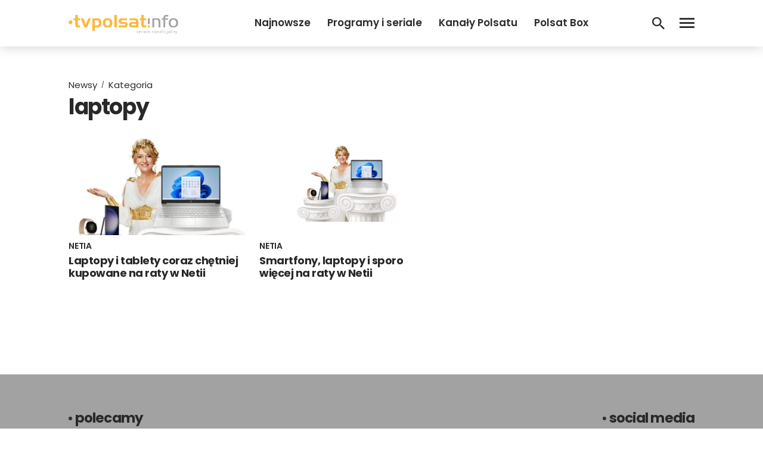

--- FILE ---
content_type: text/html; charset=UTF-8
request_url: https://www.tvpolsat.info/tag/laptopy/
body_size: 11261
content:
<!DOCTYPE html>
<html lang="pl-PL">
<head>
<meta charset="UTF-8">
<meta name="viewport" content="width=device-width, initial-scale=1">
<link rel="profile" href="http://gmpg.org/xfn/11">
<link rel="pingback" href="https://www.tvpolsat.info/xmlrpc.php">

<meta name='robots' content='index, follow, max-image-preview:large, max-snippet:-1, max-video-preview:-1' />

	<!-- This site is optimized with the Yoast SEO plugin v26.7 - https://yoast.com/wordpress/plugins/seo/ -->
	<title>Archiwa laptopy - tvpolsat.info</title>
	<link rel="canonical" href="https://www.tvpolsat.info/tag/laptopy/" />
	<meta property="og:locale" content="pl_PL" />
	<meta property="og:type" content="article" />
	<meta property="og:title" content="Archiwa laptopy - tvpolsat.info" />
	<meta property="og:url" content="https://www.tvpolsat.info/tag/laptopy/" />
	<meta property="og:site_name" content="tvpolsat.info" />
	<meta name="twitter:card" content="summary_large_image" />
	<script type="application/ld+json" class="yoast-schema-graph">{"@context":"https://schema.org","@graph":[{"@type":"CollectionPage","@id":"https://www.tvpolsat.info/tag/laptopy/","url":"https://www.tvpolsat.info/tag/laptopy/","name":"Archiwa laptopy - tvpolsat.info","isPartOf":{"@id":"https://www.tvpolsat.info/#website"},"primaryImageOfPage":{"@id":"https://www.tvpolsat.info/tag/laptopy/#primaryimage"},"image":{"@id":"https://www.tvpolsat.info/tag/laptopy/#primaryimage"},"thumbnailUrl":"https://www.tvpolsat.info/wp-content/uploads/2024/04/20240426_233926.jpg","breadcrumb":{"@id":"https://www.tvpolsat.info/tag/laptopy/#breadcrumb"},"inLanguage":"pl-PL"},{"@type":"ImageObject","inLanguage":"pl-PL","@id":"https://www.tvpolsat.info/tag/laptopy/#primaryimage","url":"https://www.tvpolsat.info/wp-content/uploads/2024/04/20240426_233926.jpg","contentUrl":"https://www.tvpolsat.info/wp-content/uploads/2024/04/20240426_233926.jpg","width":1576,"height":982},{"@type":"BreadcrumbList","@id":"https://www.tvpolsat.info/tag/laptopy/#breadcrumb","itemListElement":[{"@type":"ListItem","position":1,"name":"Strona główna","item":"https://www.tvpolsat.info/"},{"@type":"ListItem","position":2,"name":"laptopy"}]},{"@type":"WebSite","@id":"https://www.tvpolsat.info/#website","url":"https://www.tvpolsat.info/","name":"tvpolsat.info","description":"największy, nieoficjalny serwis widzów Polsatu","potentialAction":[{"@type":"SearchAction","target":{"@type":"EntryPoint","urlTemplate":"https://www.tvpolsat.info/?s={search_term_string}"},"query-input":{"@type":"PropertyValueSpecification","valueRequired":true,"valueName":"search_term_string"}}],"inLanguage":"pl-PL"}]}</script>
	<!-- / Yoast SEO plugin. -->


<link rel='dns-prefetch' href='//fonts.googleapis.com' />
<link rel="alternate" type="application/rss+xml" title="tvpolsat.info &raquo; Kanał z wpisami" href="https://www.tvpolsat.info/feed/" />
<link rel="alternate" type="application/rss+xml" title="tvpolsat.info &raquo; Kanał z komentarzami" href="https://www.tvpolsat.info/comments/feed/" />
<link rel="alternate" type="application/rss+xml" title="tvpolsat.info &raquo; Kanał z wpisami otagowanymi jako laptopy" href="https://www.tvpolsat.info/tag/laptopy/feed/" />
		<!-- This site uses the Google Analytics by ExactMetrics plugin v8.11.1 - Using Analytics tracking - https://www.exactmetrics.com/ -->
							<script src="//www.googletagmanager.com/gtag/js?id=G-67GM0H4TMX"  data-cfasync="false" data-wpfc-render="false" type="text/javascript" async></script>
			<script data-cfasync="false" data-wpfc-render="false" type="text/javascript">
				var em_version = '8.11.1';
				var em_track_user = true;
				var em_no_track_reason = '';
								var ExactMetricsDefaultLocations = {"page_location":"https:\/\/www.tvpolsat.info\/tag\/laptopy\/"};
								if ( typeof ExactMetricsPrivacyGuardFilter === 'function' ) {
					var ExactMetricsLocations = (typeof ExactMetricsExcludeQuery === 'object') ? ExactMetricsPrivacyGuardFilter( ExactMetricsExcludeQuery ) : ExactMetricsPrivacyGuardFilter( ExactMetricsDefaultLocations );
				} else {
					var ExactMetricsLocations = (typeof ExactMetricsExcludeQuery === 'object') ? ExactMetricsExcludeQuery : ExactMetricsDefaultLocations;
				}

								var disableStrs = [
										'ga-disable-G-67GM0H4TMX',
									];

				/* Function to detect opted out users */
				function __gtagTrackerIsOptedOut() {
					for (var index = 0; index < disableStrs.length; index++) {
						if (document.cookie.indexOf(disableStrs[index] + '=true') > -1) {
							return true;
						}
					}

					return false;
				}

				/* Disable tracking if the opt-out cookie exists. */
				if (__gtagTrackerIsOptedOut()) {
					for (var index = 0; index < disableStrs.length; index++) {
						window[disableStrs[index]] = true;
					}
				}

				/* Opt-out function */
				function __gtagTrackerOptout() {
					for (var index = 0; index < disableStrs.length; index++) {
						document.cookie = disableStrs[index] + '=true; expires=Thu, 31 Dec 2099 23:59:59 UTC; path=/';
						window[disableStrs[index]] = true;
					}
				}

				if ('undefined' === typeof gaOptout) {
					function gaOptout() {
						__gtagTrackerOptout();
					}
				}
								window.dataLayer = window.dataLayer || [];

				window.ExactMetricsDualTracker = {
					helpers: {},
					trackers: {},
				};
				if (em_track_user) {
					function __gtagDataLayer() {
						dataLayer.push(arguments);
					}

					function __gtagTracker(type, name, parameters) {
						if (!parameters) {
							parameters = {};
						}

						if (parameters.send_to) {
							__gtagDataLayer.apply(null, arguments);
							return;
						}

						if (type === 'event') {
														parameters.send_to = exactmetrics_frontend.v4_id;
							var hookName = name;
							if (typeof parameters['event_category'] !== 'undefined') {
								hookName = parameters['event_category'] + ':' + name;
							}

							if (typeof ExactMetricsDualTracker.trackers[hookName] !== 'undefined') {
								ExactMetricsDualTracker.trackers[hookName](parameters);
							} else {
								__gtagDataLayer('event', name, parameters);
							}
							
						} else {
							__gtagDataLayer.apply(null, arguments);
						}
					}

					__gtagTracker('js', new Date());
					__gtagTracker('set', {
						'developer_id.dNDMyYj': true,
											});
					if ( ExactMetricsLocations.page_location ) {
						__gtagTracker('set', ExactMetricsLocations);
					}
										__gtagTracker('config', 'G-67GM0H4TMX', {"forceSSL":"true"} );
										window.gtag = __gtagTracker;										(function () {
						/* https://developers.google.com/analytics/devguides/collection/analyticsjs/ */
						/* ga and __gaTracker compatibility shim. */
						var noopfn = function () {
							return null;
						};
						var newtracker = function () {
							return new Tracker();
						};
						var Tracker = function () {
							return null;
						};
						var p = Tracker.prototype;
						p.get = noopfn;
						p.set = noopfn;
						p.send = function () {
							var args = Array.prototype.slice.call(arguments);
							args.unshift('send');
							__gaTracker.apply(null, args);
						};
						var __gaTracker = function () {
							var len = arguments.length;
							if (len === 0) {
								return;
							}
							var f = arguments[len - 1];
							if (typeof f !== 'object' || f === null || typeof f.hitCallback !== 'function') {
								if ('send' === arguments[0]) {
									var hitConverted, hitObject = false, action;
									if ('event' === arguments[1]) {
										if ('undefined' !== typeof arguments[3]) {
											hitObject = {
												'eventAction': arguments[3],
												'eventCategory': arguments[2],
												'eventLabel': arguments[4],
												'value': arguments[5] ? arguments[5] : 1,
											}
										}
									}
									if ('pageview' === arguments[1]) {
										if ('undefined' !== typeof arguments[2]) {
											hitObject = {
												'eventAction': 'page_view',
												'page_path': arguments[2],
											}
										}
									}
									if (typeof arguments[2] === 'object') {
										hitObject = arguments[2];
									}
									if (typeof arguments[5] === 'object') {
										Object.assign(hitObject, arguments[5]);
									}
									if ('undefined' !== typeof arguments[1].hitType) {
										hitObject = arguments[1];
										if ('pageview' === hitObject.hitType) {
											hitObject.eventAction = 'page_view';
										}
									}
									if (hitObject) {
										action = 'timing' === arguments[1].hitType ? 'timing_complete' : hitObject.eventAction;
										hitConverted = mapArgs(hitObject);
										__gtagTracker('event', action, hitConverted);
									}
								}
								return;
							}

							function mapArgs(args) {
								var arg, hit = {};
								var gaMap = {
									'eventCategory': 'event_category',
									'eventAction': 'event_action',
									'eventLabel': 'event_label',
									'eventValue': 'event_value',
									'nonInteraction': 'non_interaction',
									'timingCategory': 'event_category',
									'timingVar': 'name',
									'timingValue': 'value',
									'timingLabel': 'event_label',
									'page': 'page_path',
									'location': 'page_location',
									'title': 'page_title',
									'referrer' : 'page_referrer',
								};
								for (arg in args) {
																		if (!(!args.hasOwnProperty(arg) || !gaMap.hasOwnProperty(arg))) {
										hit[gaMap[arg]] = args[arg];
									} else {
										hit[arg] = args[arg];
									}
								}
								return hit;
							}

							try {
								f.hitCallback();
							} catch (ex) {
							}
						};
						__gaTracker.create = newtracker;
						__gaTracker.getByName = newtracker;
						__gaTracker.getAll = function () {
							return [];
						};
						__gaTracker.remove = noopfn;
						__gaTracker.loaded = true;
						window['__gaTracker'] = __gaTracker;
					})();
									} else {
										console.log("");
					(function () {
						function __gtagTracker() {
							return null;
						}

						window['__gtagTracker'] = __gtagTracker;
						window['gtag'] = __gtagTracker;
					})();
									}
			</script>
							<!-- / Google Analytics by ExactMetrics -->
		<style id='wp-img-auto-sizes-contain-inline-css' type='text/css'>
img:is([sizes=auto i],[sizes^="auto," i]){contain-intrinsic-size:3000px 1500px}
/*# sourceURL=wp-img-auto-sizes-contain-inline-css */
</style>

<style id='wp-emoji-styles-inline-css' type='text/css'>

	img.wp-smiley, img.emoji {
		display: inline !important;
		border: none !important;
		box-shadow: none !important;
		height: 1em !important;
		width: 1em !important;
		margin: 0 0.07em !important;
		vertical-align: -0.1em !important;
		background: none !important;
		padding: 0 !important;
	}
/*# sourceURL=wp-emoji-styles-inline-css */
</style>
<link rel='stylesheet' id='wp-block-library-css' href='https://www.tvpolsat.info/wp-includes/css/dist/block-library/style.min.css?ver=6.9' type='text/css' media='all' />
<style id='global-styles-inline-css' type='text/css'>
:root{--wp--preset--aspect-ratio--square: 1;--wp--preset--aspect-ratio--4-3: 4/3;--wp--preset--aspect-ratio--3-4: 3/4;--wp--preset--aspect-ratio--3-2: 3/2;--wp--preset--aspect-ratio--2-3: 2/3;--wp--preset--aspect-ratio--16-9: 16/9;--wp--preset--aspect-ratio--9-16: 9/16;--wp--preset--color--black: #000000;--wp--preset--color--cyan-bluish-gray: #abb8c3;--wp--preset--color--white: #ffffff;--wp--preset--color--pale-pink: #f78da7;--wp--preset--color--vivid-red: #cf2e2e;--wp--preset--color--luminous-vivid-orange: #ff6900;--wp--preset--color--luminous-vivid-amber: #fcb900;--wp--preset--color--light-green-cyan: #7bdcb5;--wp--preset--color--vivid-green-cyan: #00d084;--wp--preset--color--pale-cyan-blue: #8ed1fc;--wp--preset--color--vivid-cyan-blue: #0693e3;--wp--preset--color--vivid-purple: #9b51e0;--wp--preset--gradient--vivid-cyan-blue-to-vivid-purple: linear-gradient(135deg,rgb(6,147,227) 0%,rgb(155,81,224) 100%);--wp--preset--gradient--light-green-cyan-to-vivid-green-cyan: linear-gradient(135deg,rgb(122,220,180) 0%,rgb(0,208,130) 100%);--wp--preset--gradient--luminous-vivid-amber-to-luminous-vivid-orange: linear-gradient(135deg,rgb(252,185,0) 0%,rgb(255,105,0) 100%);--wp--preset--gradient--luminous-vivid-orange-to-vivid-red: linear-gradient(135deg,rgb(255,105,0) 0%,rgb(207,46,46) 100%);--wp--preset--gradient--very-light-gray-to-cyan-bluish-gray: linear-gradient(135deg,rgb(238,238,238) 0%,rgb(169,184,195) 100%);--wp--preset--gradient--cool-to-warm-spectrum: linear-gradient(135deg,rgb(74,234,220) 0%,rgb(151,120,209) 20%,rgb(207,42,186) 40%,rgb(238,44,130) 60%,rgb(251,105,98) 80%,rgb(254,248,76) 100%);--wp--preset--gradient--blush-light-purple: linear-gradient(135deg,rgb(255,206,236) 0%,rgb(152,150,240) 100%);--wp--preset--gradient--blush-bordeaux: linear-gradient(135deg,rgb(254,205,165) 0%,rgb(254,45,45) 50%,rgb(107,0,62) 100%);--wp--preset--gradient--luminous-dusk: linear-gradient(135deg,rgb(255,203,112) 0%,rgb(199,81,192) 50%,rgb(65,88,208) 100%);--wp--preset--gradient--pale-ocean: linear-gradient(135deg,rgb(255,245,203) 0%,rgb(182,227,212) 50%,rgb(51,167,181) 100%);--wp--preset--gradient--electric-grass: linear-gradient(135deg,rgb(202,248,128) 0%,rgb(113,206,126) 100%);--wp--preset--gradient--midnight: linear-gradient(135deg,rgb(2,3,129) 0%,rgb(40,116,252) 100%);--wp--preset--font-size--small: 13px;--wp--preset--font-size--medium: 20px;--wp--preset--font-size--large: 36px;--wp--preset--font-size--x-large: 42px;--wp--preset--spacing--20: 0.44rem;--wp--preset--spacing--30: 0.67rem;--wp--preset--spacing--40: 1rem;--wp--preset--spacing--50: 1.5rem;--wp--preset--spacing--60: 2.25rem;--wp--preset--spacing--70: 3.38rem;--wp--preset--spacing--80: 5.06rem;--wp--preset--shadow--natural: 6px 6px 9px rgba(0, 0, 0, 0.2);--wp--preset--shadow--deep: 12px 12px 50px rgba(0, 0, 0, 0.4);--wp--preset--shadow--sharp: 6px 6px 0px rgba(0, 0, 0, 0.2);--wp--preset--shadow--outlined: 6px 6px 0px -3px rgb(255, 255, 255), 6px 6px rgb(0, 0, 0);--wp--preset--shadow--crisp: 6px 6px 0px rgb(0, 0, 0);}:where(.is-layout-flex){gap: 0.5em;}:where(.is-layout-grid){gap: 0.5em;}body .is-layout-flex{display: flex;}.is-layout-flex{flex-wrap: wrap;align-items: center;}.is-layout-flex > :is(*, div){margin: 0;}body .is-layout-grid{display: grid;}.is-layout-grid > :is(*, div){margin: 0;}:where(.wp-block-columns.is-layout-flex){gap: 2em;}:where(.wp-block-columns.is-layout-grid){gap: 2em;}:where(.wp-block-post-template.is-layout-flex){gap: 1.25em;}:where(.wp-block-post-template.is-layout-grid){gap: 1.25em;}.has-black-color{color: var(--wp--preset--color--black) !important;}.has-cyan-bluish-gray-color{color: var(--wp--preset--color--cyan-bluish-gray) !important;}.has-white-color{color: var(--wp--preset--color--white) !important;}.has-pale-pink-color{color: var(--wp--preset--color--pale-pink) !important;}.has-vivid-red-color{color: var(--wp--preset--color--vivid-red) !important;}.has-luminous-vivid-orange-color{color: var(--wp--preset--color--luminous-vivid-orange) !important;}.has-luminous-vivid-amber-color{color: var(--wp--preset--color--luminous-vivid-amber) !important;}.has-light-green-cyan-color{color: var(--wp--preset--color--light-green-cyan) !important;}.has-vivid-green-cyan-color{color: var(--wp--preset--color--vivid-green-cyan) !important;}.has-pale-cyan-blue-color{color: var(--wp--preset--color--pale-cyan-blue) !important;}.has-vivid-cyan-blue-color{color: var(--wp--preset--color--vivid-cyan-blue) !important;}.has-vivid-purple-color{color: var(--wp--preset--color--vivid-purple) !important;}.has-black-background-color{background-color: var(--wp--preset--color--black) !important;}.has-cyan-bluish-gray-background-color{background-color: var(--wp--preset--color--cyan-bluish-gray) !important;}.has-white-background-color{background-color: var(--wp--preset--color--white) !important;}.has-pale-pink-background-color{background-color: var(--wp--preset--color--pale-pink) !important;}.has-vivid-red-background-color{background-color: var(--wp--preset--color--vivid-red) !important;}.has-luminous-vivid-orange-background-color{background-color: var(--wp--preset--color--luminous-vivid-orange) !important;}.has-luminous-vivid-amber-background-color{background-color: var(--wp--preset--color--luminous-vivid-amber) !important;}.has-light-green-cyan-background-color{background-color: var(--wp--preset--color--light-green-cyan) !important;}.has-vivid-green-cyan-background-color{background-color: var(--wp--preset--color--vivid-green-cyan) !important;}.has-pale-cyan-blue-background-color{background-color: var(--wp--preset--color--pale-cyan-blue) !important;}.has-vivid-cyan-blue-background-color{background-color: var(--wp--preset--color--vivid-cyan-blue) !important;}.has-vivid-purple-background-color{background-color: var(--wp--preset--color--vivid-purple) !important;}.has-black-border-color{border-color: var(--wp--preset--color--black) !important;}.has-cyan-bluish-gray-border-color{border-color: var(--wp--preset--color--cyan-bluish-gray) !important;}.has-white-border-color{border-color: var(--wp--preset--color--white) !important;}.has-pale-pink-border-color{border-color: var(--wp--preset--color--pale-pink) !important;}.has-vivid-red-border-color{border-color: var(--wp--preset--color--vivid-red) !important;}.has-luminous-vivid-orange-border-color{border-color: var(--wp--preset--color--luminous-vivid-orange) !important;}.has-luminous-vivid-amber-border-color{border-color: var(--wp--preset--color--luminous-vivid-amber) !important;}.has-light-green-cyan-border-color{border-color: var(--wp--preset--color--light-green-cyan) !important;}.has-vivid-green-cyan-border-color{border-color: var(--wp--preset--color--vivid-green-cyan) !important;}.has-pale-cyan-blue-border-color{border-color: var(--wp--preset--color--pale-cyan-blue) !important;}.has-vivid-cyan-blue-border-color{border-color: var(--wp--preset--color--vivid-cyan-blue) !important;}.has-vivid-purple-border-color{border-color: var(--wp--preset--color--vivid-purple) !important;}.has-vivid-cyan-blue-to-vivid-purple-gradient-background{background: var(--wp--preset--gradient--vivid-cyan-blue-to-vivid-purple) !important;}.has-light-green-cyan-to-vivid-green-cyan-gradient-background{background: var(--wp--preset--gradient--light-green-cyan-to-vivid-green-cyan) !important;}.has-luminous-vivid-amber-to-luminous-vivid-orange-gradient-background{background: var(--wp--preset--gradient--luminous-vivid-amber-to-luminous-vivid-orange) !important;}.has-luminous-vivid-orange-to-vivid-red-gradient-background{background: var(--wp--preset--gradient--luminous-vivid-orange-to-vivid-red) !important;}.has-very-light-gray-to-cyan-bluish-gray-gradient-background{background: var(--wp--preset--gradient--very-light-gray-to-cyan-bluish-gray) !important;}.has-cool-to-warm-spectrum-gradient-background{background: var(--wp--preset--gradient--cool-to-warm-spectrum) !important;}.has-blush-light-purple-gradient-background{background: var(--wp--preset--gradient--blush-light-purple) !important;}.has-blush-bordeaux-gradient-background{background: var(--wp--preset--gradient--blush-bordeaux) !important;}.has-luminous-dusk-gradient-background{background: var(--wp--preset--gradient--luminous-dusk) !important;}.has-pale-ocean-gradient-background{background: var(--wp--preset--gradient--pale-ocean) !important;}.has-electric-grass-gradient-background{background: var(--wp--preset--gradient--electric-grass) !important;}.has-midnight-gradient-background{background: var(--wp--preset--gradient--midnight) !important;}.has-small-font-size{font-size: var(--wp--preset--font-size--small) !important;}.has-medium-font-size{font-size: var(--wp--preset--font-size--medium) !important;}.has-large-font-size{font-size: var(--wp--preset--font-size--large) !important;}.has-x-large-font-size{font-size: var(--wp--preset--font-size--x-large) !important;}
/*# sourceURL=global-styles-inline-css */
</style>

<style id='classic-theme-styles-inline-css' type='text/css'>
/*! This file is auto-generated */
.wp-block-button__link{color:#fff;background-color:#32373c;border-radius:9999px;box-shadow:none;text-decoration:none;padding:calc(.667em + 2px) calc(1.333em + 2px);font-size:1.125em}.wp-block-file__button{background:#32373c;color:#fff;text-decoration:none}
/*# sourceURL=/wp-includes/css/classic-themes.min.css */
</style>
<link rel='stylesheet' id='animate-css' href='https://www.tvpolsat.info/wp-content/plugins/wp-quiz/assets/frontend/css/animate.css?ver=3.6.0' type='text/css' media='all' />
<link rel='stylesheet' id='wp-quiz-css' href='https://www.tvpolsat.info/wp-content/plugins/wp-quiz/assets/frontend/css/wp-quiz.css?ver=2.0.10' type='text/css' media='all' />
<link rel='stylesheet' id='talon-style-css' href='https://www.tvpolsat.info/wp-content/themes/tpi2021/style.css?ver=01092024' type='text/css' media='all' />
<link rel='stylesheet' id='font_poppins-css' href='https://fonts.googleapis.com/css?family=Poppins:400,400i,600,600i,700,700i&#038;display=swap&#038;subset=latin-ext' type='text/css' media='all' />
<link rel='stylesheet' id='wp-featherlight-css' href='https://www.tvpolsat.info/wp-content/plugins/wp-featherlight/css/wp-featherlight.min.css?ver=1.3.4' type='text/css' media='all' />
<script type="text/javascript" src="https://www.tvpolsat.info/wp-content/plugins/google-analytics-dashboard-for-wp/assets/js/frontend-gtag.min.js?ver=8.11.1" id="exactmetrics-frontend-script-js" async="async" data-wp-strategy="async"></script>
<script data-cfasync="false" data-wpfc-render="false" type="text/javascript" id='exactmetrics-frontend-script-js-extra'>/* <![CDATA[ */
var exactmetrics_frontend = {"js_events_tracking":"true","download_extensions":"zip,mp3,mpeg,pdf,docx,pptx,xlsx,rar","inbound_paths":"[{\"path\":\"\\\/go\\\/\",\"label\":\"affiliate\"},{\"path\":\"\\\/recommend\\\/\",\"label\":\"affiliate\"}]","home_url":"https:\/\/www.tvpolsat.info","hash_tracking":"false","v4_id":"G-67GM0H4TMX"};/* ]]> */
</script>
<script type="text/javascript" src="https://www.tvpolsat.info/wp-includes/js/jquery/jquery.min.js?ver=3.7.1" id="jquery-core-js"></script>
<script type="text/javascript" src="https://www.tvpolsat.info/wp-includes/js/jquery/jquery-migrate.min.js?ver=3.4.1" id="jquery-migrate-js"></script>
<link rel="https://api.w.org/" href="https://www.tvpolsat.info/wp-json/" /><link rel="alternate" title="JSON" type="application/json" href="https://www.tvpolsat.info/wp-json/wp/v2/tags/3151" /><link rel="EditURI" type="application/rsd+xml" title="RSD" href="https://www.tvpolsat.info/xmlrpc.php?rsd" />
<meta name="generator" content="WordPress 6.9" />
<!-- auto ad code generated by Easy Google AdSense plugin v1.0.13 --><script async src="https://pagead2.googlesyndication.com/pagead/js/adsbygoogle.js?client=ca-pub-1743849116720828" crossorigin="anonymous"></script><!-- Easy Google AdSense plugin --><link rel="icon" href="https://www.tvpolsat.info/wp-content/uploads/2019/08/logobet.png" sizes="32x32" />
<link rel="icon" href="https://www.tvpolsat.info/wp-content/uploads/2019/08/logobet.png" sizes="192x192" />
<link rel="apple-touch-icon" href="https://www.tvpolsat.info/wp-content/uploads/2019/08/logobet.png" />
<meta name="msapplication-TileImage" content="https://www.tvpolsat.info/wp-content/uploads/2019/08/logobet.png" />
<meta property="fb:app_id" content="517231832148816" />
<!-- Global site tag (gtag.js) - Google Analytics -->
<script async src="https://www.googletagmanager.com/gtag/js?id=UA-16172774-1"></script>
<script>
  window.dataLayer = window.dataLayer || [];
  function gtag(){dataLayer.push(arguments);}
  gtag('js', new Date());

  gtag('config', 'UA-16172774-1');
</script>

<script async src="https://fundingchoicesmessages.google.com/i/pub-1743849116720828?ers=1" nonce="TzeCfDnru2uEeNRCfzjqpA"></script><script nonce="TzeCfDnru2uEeNRCfzjqpA">(function() {function signalGooglefcPresent() {if (!window.frames['googlefcPresent']) {if (document.body) {const iframe = document.createElement('iframe'); iframe.style = 'width: 0; height: 0; border: none; z-index: -1000; left: -1000px; top: -1000px;'; iframe.style.display = 'none'; iframe.name = 'googlefcPresent'; document.body.appendChild(iframe);} else {setTimeout(signalGooglefcPresent, 0);}}}signalGooglefcPresent();})();</script>

<div id="fb-root"></div>
<script async defer crossorigin="anonymous" src="https://connect.facebook.net/pl_PL/sdk.js#xfbml=1&version=v3.3&appId=517231832148816&autoLogAppEvents=1"></script>
</head>

<body class="archive tag tag-laptopy tag-3151 wp-embed-responsive wp-theme-tpi2021 wp-featherlight-captions group-blog hfeed">

	<header id="header" class="site-header">
    <div class="container">
      <div class="flexrow header-flexrow">

        <div class="header-logo">
          <a href="https://tvpolsat.info/" title="tvpolsat.info"><img src="https://www.tvpolsat.info/wp-content/uploads/2022/10/logo-tvpolsatinfo-1.png"/></a>
        </div>

        <div class="header-right">
          <div class="flexrow">

            <div class="header-right-nav">
              <div class="menu-nowe-header-lewo-container"><ul id="headerleft-menu" class="menu"><li id="menu-item-39706" class="menu-item menu-item-type-post_type menu-item-object-page current_page_parent menu-item-39706"><a href="https://www.tvpolsat.info/newsy/">Najnowsze</a></li>
<li id="menu-item-49934" class="menu-item menu-item-type-taxonomy menu-item-object-category menu-item-49934"><a href="https://www.tvpolsat.info/kategoria/programy-i-seriale/">Programy i seriale</a></li>
<li id="menu-item-49935" class="menu-item menu-item-type-taxonomy menu-item-object-category menu-item-49935"><a href="https://www.tvpolsat.info/kategoria/kanaly-polsatu/">Kanały Polsatu</a></li>
<li id="menu-item-49936" class="menu-item menu-item-type-taxonomy menu-item-object-category menu-item-49936"><a href="https://www.tvpolsat.info/kategoria/polsat-box-plus-netia/polsat-box/">Polsat Box</a></li>
<li id="menu-item-52666" class="menu-item menu-item-type-post_type menu-item-object-page menu-item-52666"><a href="https://www.tvpolsat.info/lista-kanalow/">Listy kanałów</a></li>
<li id="menu-item-60892" class="menu-item menu-item-type-post_type menu-item-object-page menu-item-60892"><a href="https://www.tvpolsat.info/kanaly-tv/">Kanały TV</a></li>
</ul></div>            </div>

            <div class="header-searchbtn">
              <a href='https://www.tvpolsat.info/szukaj/'><div class='header-search-btn'></div></a>
            </div>

            <div class="header-leftbtn">
              <div class="header-menu-btn"></div>
            </div>

          </div>
        </div>


      </div>
    </div>
	</header>




	<div id="content" class="site-content">

	
		
		<section class="tpi-archive">
			<div class="container">
				<div class="flexrow">

					<div class="tpi-archive-content">
						<div class="tpi-archive-title">
							<div class="tpi-breadcrumbs">
								<ul>
									<li><a href="https://tvpolsat.info/newsy/" alt="Wszystkie newsy">Newsy</a></li>
									<li><span>Kategoria</span></li>
								</ul>
							</div>
							<h1 class="entry-title">laptopy</h1>						</div>
						<div class="tpi-archive-content-box">
							<div class="flexrow">
								<div class='loop-archive-item'>
		<a href="https://www.tvpolsat.info/news/59356/laptopy-i-tablety-coraz-chetniej-kupowane-na-raty-w-netii/" title="Laptopy i tablety coraz chętniej kupowane na raty w Netii">
			<div class="flexrow">

				<div class="loop-news-img">
											<img class="lazy" src="https://tvpolsat.info/wp-content/uploads/2019/02/lazyback-500290.png" data-src="https://www.tvpolsat.info/wp-content/uploads/2024/04/20240426_233926-500x290.jpg">
										
				</div>

				<div class="loop-news-content">
					<div class='loop-news-tags'><span class='loop-tag-cat'>Netia</span></div>					<h2>Laptopy i tablety coraz chętniej kupowane na raty w Netii</h2>
				</div>

			</div>
		</a>
</div><div class='loop-archive-item'>
		<a href="https://www.tvpolsat.info/news/56510/smartfony-laptopy-i-sporo-wiecej-na-raty-w-netii/" title="Smartfony, laptopy i sporo więcej na raty w Netii">
			<div class="flexrow">

				<div class="loop-news-img">
											<img class="lazy" src="https://tvpolsat.info/wp-content/uploads/2019/02/lazyback-500290.png" data-src="https://www.tvpolsat.info/wp-content/uploads/2023/09/kv_raty-500x290.jpg">
										
				</div>

				<div class="loop-news-content">
					<div class='loop-news-tags'><span class='loop-tag-cat'>Netia</span></div>					<h2>Smartfony, laptopy i sporo więcej na raty w Netii</h2>
				</div>

			</div>
		</a>
</div>							</div>
						</div>
						<div class='pages-nav-box'>
													</div>
					</div>

					<div class="tpi-archive-sidebar">

						<div class="tpi-panel">
							<div class="tpi-abox">
								<div class="sidebar-adse-box" style="text-align:center;">
									<script async src="https://pagead2.googlesyndication.com/pagead/js/adsbygoogle.js?client=ca-pub-1743849116720828"
											 crossorigin="anonymous"></script>
									<!-- Nowe TPI home sidebar -->
									<ins class="adsbygoogle"
											 style="display:block"
											 data-ad-client="ca-pub-1743849116720828"
											 data-ad-slot="1898952836"
											 data-ad-format="auto"
											 data-full-width-responsive="true"></ins>
									<script>
											 (adsbygoogle = window.adsbygoogle || []).push({});
									</script>
								</div>
							</div>
						</div>
					</div>

				</div>
			</div>
		</section>

	

	</div><!-- #content -->

	<footer class="site-footer">

		<div class="container" style="padding-bottom: 25px;">
			<div class="flexrow">

				<div class="footer-col-left">
					<div class="footer-links">
						<h3>polecamy</h3>
						<div class="footer-toplinks"><ul id="tpi-footer-menu" class="footer-toplinks"><li id="menu-item-12277" class="menu-item menu-item-type-post_type menu-item-object-page menu-item-12277"><a href="https://www.tvpolsat.info/polsat-box/uklad-kanalow/">Układ kanałów w Polsat Box</a></li>
<li id="menu-item-50416" class="menu-item menu-item-type-post_type menu-item-object-page menu-item-50416"><a href="https://www.tvpolsat.info/polsat-box/dekodery/">Dekodery Polsat Box</a></li>
<li id="menu-item-12279" class="menu-item menu-item-type-taxonomy menu-item-object-category menu-item-12279"><a href="https://www.tvpolsat.info/kategoria/programy-i-seriale/taniec-z-gwiazdami/">Taniec z gwiazdami</a></li>
<li id="menu-item-60886" class="menu-item menu-item-type-taxonomy menu-item-object-category menu-item-60886"><a href="https://www.tvpolsat.info/kategoria/programy-i-seriale/">Programy i seriale</a></li>
<li id="menu-item-60887" class="menu-item menu-item-type-taxonomy menu-item-object-category menu-item-60887"><a href="https://www.tvpolsat.info/kategoria/kanaly-polsatu/">Kanały Polsatu</a></li>
<li id="menu-item-60890" class="menu-item menu-item-type-post_type menu-item-object-page menu-item-60890"><a href="https://www.tvpolsat.info/kanaly-tv/">Baza kanałów TV</a></li>
<li id="menu-item-60891" class="menu-item menu-item-type-post_type menu-item-object-page menu-item-60891"><a href="https://www.tvpolsat.info/lista-kanalow/">Listy kanałów</a></li>
<li id="menu-item-12278" class="menu-item menu-item-type-taxonomy menu-item-object-category menu-item-12278"><a href="https://www.tvpolsat.info/kategoria/programy-i-seriale/nasz-nowy-dom/">Nasz nowy dom</a></li>
<li id="menu-item-60889" class="menu-item menu-item-type-taxonomy menu-item-object-category menu-item-60889"><a href="https://www.tvpolsat.info/kategoria/polsat-box-plus-netia/polsat-box/">Polsat Box</a></li>
<li id="menu-item-40186" class="menu-item menu-item-type-taxonomy menu-item-object-category menu-item-40186"><a href="https://www.tvpolsat.info/kategoria/internet/polsat-box-go/">Polsat Box Go</a></li>
<li id="menu-item-40856" class="menu-item menu-item-type-post_type menu-item-object-page menu-item-40856"><a href="https://www.tvpolsat.info/netia/uklad-kanalow/">Układ kanałów w Netii</a></li>
<li id="menu-item-12282" class="menu-item menu-item-type-taxonomy menu-item-object-category menu-item-12282"><a href="https://www.tvpolsat.info/kategoria/kanaly-polsatu/kanaly-polsat-sport/">Kanały Polsat Sport</a></li>
</ul></div>					</div>
				</div>

				<div class="footer-col-right">
					<div class="footer-links footer-right">
						<h3>social media</h3>
						<div class="footer-morelinks">
							<ul>
								<li><a href="https://twitter.com/tvpolsat_info" target="_blank" rel="noreferrer">Twitter</a></li>
								<li><a href="https://www.facebook.com/tvpolsatinfo" target="_blank" rel="noreferrer">Facebook</a></li>
								<li><a href="https://www.instagram.com/tvpolsat.info/" target="_blank" rel="noreferrer">Instagram</a></li>
								<li><a href="https://www.youtube.com/user/tvpolsatinfotv" target="_blank" rel="noreferrer">Youtube</a></li>
							</ul>
						</div>
					</div>
				</div>

			</div>
		</div>

		<div class="container">
			<div class="flexrow">

				<div class="footer-bottom-left">
					<div class="footer-stocks footer-links" style="padding-bottom: 10px;">
						<a href="https://pl.depositphotos.com/" target="_blank">Obrazy stockowe autorstwa Depositphotos</a>
					</div>

					<div class="footer-links footer-tpilinks">
						<ul>
							<li><a href="https://tvpolsat.info/o-nas/">O nas i kontakt</a></li>
							<li><a href="https://tvpolsat.info/regulamin/">Regulamin</a></li>
							<li><a href="https://tvpolsat.info/polityka-prywatnosci/">Polityka prywatności</a></li>
						</ul>
					</div>
					<div class="footer-tpitext"><span>&copy; 2006 – 2026 tvpolsat.info</span><span>tvpolsat.info to serwis nienależący do Grupy Polsat i spółek zależnych</span></div>
				</div>

			</div>
		</div>



	</footer><!-- #colophon -->
</div><!-- #page -->

<div class="header-fullmenu">
	<div class="header-fullmenu-layer"></div>

	<div class="header-sidebar">
		<div class="header-sidebar-container">
			<div class="header-sidebar-top"><div class="header-sidebar-close">Zamknij</div></div>

			<div class="header-sidebar-content">
				<div class="header-sidebar-scrollbox">
					<div class="header-sidebar-list">

						<nav id="site-navigation" class="sidebar-navigation" role="navigation">
							<div class="menu-nowe-header-sidebar-container"><ul id="sidebar-menu" class="menu"><li id="menu-item-39712" class="menu-item-main menu-item menu-item-type-post_type menu-item-object-page current_page_parent menu-item-39712"><a href="https://www.tvpolsat.info/newsy/">Najnowsze newsy</a></li>
<li id="menu-item-39747" class="menu-item menu-item-type-taxonomy menu-item-object-category menu-item-has-children menu-item-39747"><a href="https://www.tvpolsat.info/kategoria/programy-i-seriale/">Programy i seriale</a>
<ul class="sub-menu">
	<li id="menu-item-39750" class="menu-item menu-item-type-taxonomy menu-item-object-category menu-item-39750"><a href="https://www.tvpolsat.info/kategoria/programy-i-seriale/taniec-z-gwiazdami/">Taniec z gwiazdami</a></li>
	<li id="menu-item-39761" class="menu-item menu-item-type-taxonomy menu-item-object-category menu-item-39761"><a href="https://www.tvpolsat.info/kategoria/programy-i-seriale/twoja-twarz-brzmi-znajomo/">Twoja twarz brzmi znajomo</a></li>
	<li id="menu-item-39757" class="menu-item menu-item-type-taxonomy menu-item-object-category menu-item-39757"><a href="https://www.tvpolsat.info/kategoria/programy-i-seriale/nasz-nowy-dom/">Nasz nowy dom</a></li>
	<li id="menu-item-39760" class="menu-item menu-item-type-taxonomy menu-item-object-category menu-item-39760"><a href="https://www.tvpolsat.info/kategoria/programy-i-seriale/pierwsza-milosc/">Pierwsza miłość</a></li>
	<li id="menu-item-64514" class="menu-item menu-item-type-taxonomy menu-item-object-category menu-item-64514"><a href="https://www.tvpolsat.info/kategoria/programy-i-seriale/halo-tu-polsat/">Halo tu Polsat</a></li>
	<li id="menu-item-39758" class="menu-item menu-item-type-taxonomy menu-item-object-category menu-item-39758"><a href="https://www.tvpolsat.info/kategoria/programy-i-seriale/ninja-warrior-polska/">Ninja Warrior Polska</a></li>
	<li id="menu-item-56531" class="menu-item menu-item-type-taxonomy menu-item-object-category menu-item-56531"><a href="https://www.tvpolsat.info/kategoria/programy-i-seriale/policjantki-i-policjanci/">Policjantki i policjanci</a></li>
	<li id="menu-item-56532" class="menu-item menu-item-type-taxonomy menu-item-object-category menu-item-56532"><a href="https://www.tvpolsat.info/kategoria/programy-i-seriale/sprawiedliwi-wydzial-kryminalny/">Sprawiedliwi – Wydział kryminalny</a></li>
	<li id="menu-item-39751" class="menu-item menu-item-type-taxonomy menu-item-object-category menu-item-39751"><a href="https://www.tvpolsat.info/kategoria/programy-i-seriale/">Wszystkie programy i seriale</a></li>
</ul>
</li>
<li id="menu-item-39713" class="menu-item menu-item-type-taxonomy menu-item-object-category menu-item-has-children menu-item-39713"><a href="https://www.tvpolsat.info/kategoria/kanaly-polsatu/">Kanały Polsatu</a>
<ul class="sub-menu">
	<li id="menu-item-39725" class="menu-item menu-item-type-taxonomy menu-item-object-category menu-item-39725"><a href="https://www.tvpolsat.info/kategoria/kanaly-polsatu/polsat/">Polsat</a></li>
	<li id="menu-item-39741" class="menu-item menu-item-type-taxonomy menu-item-object-category menu-item-39741"><a href="https://www.tvpolsat.info/kategoria/kanaly-polsatu/czworka/">TV4</a></li>
	<li id="menu-item-39740" class="menu-item menu-item-type-taxonomy menu-item-object-category menu-item-39740"><a href="https://www.tvpolsat.info/kategoria/kanaly-polsatu/super-polsat/">Super Polsat</a></li>
	<li id="menu-item-39728" class="menu-item menu-item-type-taxonomy menu-item-object-category menu-item-39728"><a href="https://www.tvpolsat.info/kategoria/kanaly-polsatu/polsat-cafe/">Polsat Cafe</a></li>
	<li id="menu-item-39736" class="menu-item menu-item-type-taxonomy menu-item-object-category menu-item-39736"><a href="https://www.tvpolsat.info/kategoria/kanaly-polsatu/polsat-play/">Polsat Play</a></li>
	<li id="menu-item-39734" class="menu-item menu-item-type-taxonomy menu-item-object-category menu-item-39734"><a href="https://www.tvpolsat.info/kategoria/kanaly-polsatu/polsat-news/">Kanały Polsat News</a></li>
	<li id="menu-item-39744" class="menu-item menu-item-type-taxonomy menu-item-object-category menu-item-39744"><a href="https://www.tvpolsat.info/kategoria/kanaly-polsatu/wydarzenia-24/">Wydarzenia 24</a></li>
	<li id="menu-item-39720" class="menu-item menu-item-type-taxonomy menu-item-object-category menu-item-39720"><a href="https://www.tvpolsat.info/kategoria/kanaly-polsatu/kanaly-polsat-sport/">Kanały Polsat Sport</a></li>
	<li id="menu-item-39718" class="menu-item menu-item-type-taxonomy menu-item-object-category menu-item-39718"><a href="https://www.tvpolsat.info/kategoria/kanaly-polsatu/kanaly-eleven-sports/">Kanały Eleven Sports</a></li>
	<li id="menu-item-39746" class="menu-item menu-item-type-taxonomy menu-item-object-category menu-item-39746"><a href="https://www.tvpolsat.info/kategoria/kanaly-polsatu/">Wszystkie kanały</a></li>
</ul>
</li>
<li id="menu-item-39763" class="menu-item-main menu-item menu-item-type-custom menu-item-object-custom menu-item-has-children menu-item-39763"><a href="#">Polsat Box, Plus, Netia</a>
<ul class="sub-menu">
	<li id="menu-item-39765" class="menu-item menu-item-type-taxonomy menu-item-object-category menu-item-39765"><a href="https://www.tvpolsat.info/kategoria/polsat-box-plus-netia/polsat-box/">Polsat Box</a></li>
	<li id="menu-item-39767" class="menu-item menu-item-type-post_type menu-item-object-page menu-item-39767"><a href="https://www.tvpolsat.info/polsat-box/uklad-kanalow/">Układ kanałów w Polsat Box</a></li>
	<li id="menu-item-39766" class="menu-item menu-item-type-post_type menu-item-object-page menu-item-39766"><a href="https://www.tvpolsat.info/polsat-box/dekodery/">Dekodery i instrukcje</a></li>
	<li id="menu-item-39775" class="menu-item menu-item-type-taxonomy menu-item-object-category menu-item-39775"><a href="https://www.tvpolsat.info/kategoria/internet/polsat-box-go/">Polsat Box Go</a></li>
	<li id="menu-item-39764" class="menu-item menu-item-type-taxonomy menu-item-object-category menu-item-39764"><a href="https://www.tvpolsat.info/kategoria/polsat-box-plus-netia/netia/">Netia</a></li>
	<li id="menu-item-40854" class="menu-item menu-item-type-post_type menu-item-object-page menu-item-40854"><a href="https://www.tvpolsat.info/netia/uklad-kanalow/">Układ kanałów w Netii</a></li>
	<li id="menu-item-39780" class="menu-item menu-item-type-taxonomy menu-item-object-category menu-item-39780"><a href="https://www.tvpolsat.info/kategoria/polsat-box-plus-netia/plus/">Plus</a></li>
	<li id="menu-item-39896" class="menu-item menu-item-type-taxonomy menu-item-object-category menu-item-39896"><a href="https://www.tvpolsat.info/kategoria/pozostale/grupa-polsat-plus/">Grupa Polsat Plus</a></li>
</ul>
</li>
<li id="menu-item-56533" class="menu-item menu-item-type-post_type menu-item-object-page menu-item-56533"><a href="https://www.tvpolsat.info/lista-kanalow/">Listy kanałów</a></li>
<li id="menu-item-39868" class="menu-item menu-item-type-post_type menu-item-object-page menu-item-39868"><a href="https://www.tvpolsat.info/poradniki/">Poradniki</a></li>
<li id="menu-item-52275" class="menu-item menu-item-type-post_type menu-item-object-page menu-item-52275"><a href="https://www.tvpolsat.info/kanaly-tv/">Kanały TV</a></li>
<li id="menu-item-39779" class="menu-item menu-item-type-custom menu-item-object-custom menu-item-has-children menu-item-39779"><a href="#">Więcej</a>
<ul class="sub-menu">
	<li id="menu-item-39774" class="menu-item menu-item-type-taxonomy menu-item-object-category menu-item-39774"><a href="https://www.tvpolsat.info/kategoria/internet/interia/">Interia</a></li>
	<li id="menu-item-40080" class="menu-item menu-item-type-post_type menu-item-object-page menu-item-40080"><a href="https://www.tvpolsat.info/quizy/">Quizy</a></li>
	<li id="menu-item-70724" class="menu-item menu-item-type-post_type menu-item-object-page menu-item-70724"><a href="https://www.tvpolsat.info/tematy/">Tematy</a></li>
	<li id="menu-item-56624" class="menu-item menu-item-type-custom menu-item-object-custom menu-item-56624"><a href="https://www.forum.tvpolsat.info/">Forum tvpolsat.info</a></li>
	<li id="menu-item-39784" class="menu-item menu-item-type-post_type menu-item-object-page menu-item-39784"><a href="https://www.tvpolsat.info/serwisy-specjalne/">Serwisy specjalne</a></li>
	<li id="menu-item-39785" class="menu-item menu-item-type-taxonomy menu-item-object-category menu-item-39785"><a href="https://www.tvpolsat.info/kategoria/pozostale/wywiady-relacje-opinie/">Wywiady, relacje, opinie</a></li>
</ul>
</li>
</ul></div>						</nav>

						<div class="header-sidebar-social">
							<div class="flexrow">
								<div class="header-sidebar-socialt">
									Odwiedź nasze<br/>
									social media
								</div>
								<div class="header-sidebar-sociall">
									<ul>
										<li><a href="https://twitter.com/tvpolsat_info" target="_blank" rel="noreferrer" class="header-sidebar-social-i header-sidebar-social-tt"></a></li>
										<li><a href="https://www.instagram.com/tvpolsat.info/" target="_blank" rel="noreferrer" class="header-sidebar-social-i header-sidebar-social-ig"></a></li>
										<li><a href="https://www.facebook.com/tvpolsatinfo" target="_blank" rel="noreferrer" class="header-sidebar-social-i header-sidebar-social-fb"></a></li>
										<li><a href="https://www.youtube.com/user/tvpolsatinfotv" target="_blank" rel="noreferrer" class="header-sidebar-social-i header-sidebar-social-yt"></a></li>
									</ul>
								</div>
							</div>
						</div>

						<div class="header-sidebar-controls">
							<div class="header-sidebar-controls-n sidebar-darkoff">
								<span class="header-sidebar-controls-on">Włącz</span>
								<span class="header-sidebar-controls-off">Wyłącz</span>
									tryb ciemny
							</div>
						</div>


					</div>
				</div>
			</div>

		</div>
	</div>


</div>


<script type="speculationrules">
{"prefetch":[{"source":"document","where":{"and":[{"href_matches":"/*"},{"not":{"href_matches":["/wp-*.php","/wp-admin/*","/wp-content/uploads/*","/wp-content/*","/wp-content/plugins/*","/wp-content/themes/tpi2021/*","/*\\?(.+)"]}},{"not":{"selector_matches":"a[rel~=\"nofollow\"]"}},{"not":{"selector_matches":".no-prefetch, .no-prefetch a"}}]},"eagerness":"conservative"}]}
</script>
<script type="text/javascript">
function szukajkanalu(){
    jQuery.ajax({
        url: 'https://www.tvpolsat.info/wp-admin/admin-ajax.php',
        type: 'post',
        data: { action: 'data_szukajkanalu', post_type: jQuery('.post_type').val(), keyword: jQuery('#keyword').val() },
        success: function(data) {
            jQuery('.tv-list-single').remove();
            jQuery('#tv-list-tabela').html( data );
            jQuery('.tv-list-loading').hide();
            myLazyLoad.update();
        }
    });

}
</script>

<script type="text/javascript">
function szukajkanalu2(){
    jQuery.ajax({
        url: 'https://www.tvpolsat.info/wp-admin/admin-ajax.php',
        type: 'post',
        data: { action: 'data_szukajkanalu2', keyword: jQuery('#keyword').val() },
        success: function(data) {
            jQuery('.tv-list-single').remove();
            jQuery('#tv-list-tabela').html( data );
            jQuery('.tv-list-loading').hide();
            myLazyLoad.update();
        }
    });

}
</script>

<script type="text/javascript">
function szukajkanalu3(){
    jQuery.ajax({
        url: 'https://www.tvpolsat.info/wp-admin/admin-ajax.php',
        type: 'post',
        data: { action: 'data_szukajkanalu3', keyword: jQuery('#keyword').val() },
        success: function(data) {
            jQuery('.tvlist-searching').hide();
            jQuery('.tvchannel-archive-search').addClass('search-active');
            jQuery('.list-search-tv').html( data );
        }
    });

}
</script>

<script type="text/javascript">
function szukajkanalutv(){
    jQuery.ajax({
        url: 'https://www.tvpolsat.info/wp-admin/admin-ajax.php',
        type: 'post',
        data: { action: 'data_szukajkanalutv', post_type: jQuery('.post_type').val(), keyword: jQuery('#keyword').val() },
        success: function(data) {
            jQuery('.tvlist-searching').hide();
            jQuery('.tvchannel-archive-search').addClass('search-active');
            jQuery('.list-search-tv').html( data );
        }
    });
}
</script>
<script type="text/javascript" src="https://www.tvpolsat.info/wp-content/themes/tpi2021/js/skip-link-focus-fix.js?ver=20151215" id="talon-skip-link-focus-fix-js"></script>
<script type="text/javascript" src="https://www.tvpolsat.info/wp-content/themes/tpi2021/js/js.cookie.min.js?ver=1.0.0" id="tpi-cookies-js"></script>
<script type="text/javascript" src="https://www.tvpolsat.info/wp-content/themes/tpi2021/js/scripts.min.js?ver=1.0.0" id="talon-scripts-js"></script>
<script type="text/javascript" src="https://www.tvpolsat.info/wp-content/themes/tpi2021/js/main.js?ver=1.0.2" id="talon-main-js"></script>
<script type="text/javascript" src="https://www.tvpolsat.info/wp-content/plugins/wp-featherlight/js/wpFeatherlight.pkgd.min.js?ver=1.3.4" id="wp-featherlight-js"></script>
<script id="wp-emoji-settings" type="application/json">
{"baseUrl":"https://s.w.org/images/core/emoji/17.0.2/72x72/","ext":".png","svgUrl":"https://s.w.org/images/core/emoji/17.0.2/svg/","svgExt":".svg","source":{"concatemoji":"https://www.tvpolsat.info/wp-includes/js/wp-emoji-release.min.js?ver=6.9"}}
</script>
<script type="module">
/* <![CDATA[ */
/*! This file is auto-generated */
const a=JSON.parse(document.getElementById("wp-emoji-settings").textContent),o=(window._wpemojiSettings=a,"wpEmojiSettingsSupports"),s=["flag","emoji"];function i(e){try{var t={supportTests:e,timestamp:(new Date).valueOf()};sessionStorage.setItem(o,JSON.stringify(t))}catch(e){}}function c(e,t,n){e.clearRect(0,0,e.canvas.width,e.canvas.height),e.fillText(t,0,0);t=new Uint32Array(e.getImageData(0,0,e.canvas.width,e.canvas.height).data);e.clearRect(0,0,e.canvas.width,e.canvas.height),e.fillText(n,0,0);const a=new Uint32Array(e.getImageData(0,0,e.canvas.width,e.canvas.height).data);return t.every((e,t)=>e===a[t])}function p(e,t){e.clearRect(0,0,e.canvas.width,e.canvas.height),e.fillText(t,0,0);var n=e.getImageData(16,16,1,1);for(let e=0;e<n.data.length;e++)if(0!==n.data[e])return!1;return!0}function u(e,t,n,a){switch(t){case"flag":return n(e,"\ud83c\udff3\ufe0f\u200d\u26a7\ufe0f","\ud83c\udff3\ufe0f\u200b\u26a7\ufe0f")?!1:!n(e,"\ud83c\udde8\ud83c\uddf6","\ud83c\udde8\u200b\ud83c\uddf6")&&!n(e,"\ud83c\udff4\udb40\udc67\udb40\udc62\udb40\udc65\udb40\udc6e\udb40\udc67\udb40\udc7f","\ud83c\udff4\u200b\udb40\udc67\u200b\udb40\udc62\u200b\udb40\udc65\u200b\udb40\udc6e\u200b\udb40\udc67\u200b\udb40\udc7f");case"emoji":return!a(e,"\ud83e\u1fac8")}return!1}function f(e,t,n,a){let r;const o=(r="undefined"!=typeof WorkerGlobalScope&&self instanceof WorkerGlobalScope?new OffscreenCanvas(300,150):document.createElement("canvas")).getContext("2d",{willReadFrequently:!0}),s=(o.textBaseline="top",o.font="600 32px Arial",{});return e.forEach(e=>{s[e]=t(o,e,n,a)}),s}function r(e){var t=document.createElement("script");t.src=e,t.defer=!0,document.head.appendChild(t)}a.supports={everything:!0,everythingExceptFlag:!0},new Promise(t=>{let n=function(){try{var e=JSON.parse(sessionStorage.getItem(o));if("object"==typeof e&&"number"==typeof e.timestamp&&(new Date).valueOf()<e.timestamp+604800&&"object"==typeof e.supportTests)return e.supportTests}catch(e){}return null}();if(!n){if("undefined"!=typeof Worker&&"undefined"!=typeof OffscreenCanvas&&"undefined"!=typeof URL&&URL.createObjectURL&&"undefined"!=typeof Blob)try{var e="postMessage("+f.toString()+"("+[JSON.stringify(s),u.toString(),c.toString(),p.toString()].join(",")+"));",a=new Blob([e],{type:"text/javascript"});const r=new Worker(URL.createObjectURL(a),{name:"wpTestEmojiSupports"});return void(r.onmessage=e=>{i(n=e.data),r.terminate(),t(n)})}catch(e){}i(n=f(s,u,c,p))}t(n)}).then(e=>{for(const n in e)a.supports[n]=e[n],a.supports.everything=a.supports.everything&&a.supports[n],"flag"!==n&&(a.supports.everythingExceptFlag=a.supports.everythingExceptFlag&&a.supports[n]);var t;a.supports.everythingExceptFlag=a.supports.everythingExceptFlag&&!a.supports.flag,a.supports.everything||((t=a.source||{}).concatemoji?r(t.concatemoji):t.wpemoji&&t.twemoji&&(r(t.twemoji),r(t.wpemoji)))});
//# sourceURL=https://www.tvpolsat.info/wp-includes/js/wp-emoji-loader.min.js
/* ]]> */
</script>

</body>
</html>


<!-- Page cached by LiteSpeed Cache 7.7 on 2026-01-19 01:04:56 -->

--- FILE ---
content_type: text/html; charset=utf-8
request_url: https://www.google.com/recaptcha/api2/aframe
body_size: 268
content:
<!DOCTYPE HTML><html><head><meta http-equiv="content-type" content="text/html; charset=UTF-8"></head><body><script nonce="9gGF93RJv73f5riY5zkqNA">/** Anti-fraud and anti-abuse applications only. See google.com/recaptcha */ try{var clients={'sodar':'https://pagead2.googlesyndication.com/pagead/sodar?'};window.addEventListener("message",function(a){try{if(a.source===window.parent){var b=JSON.parse(a.data);var c=clients[b['id']];if(c){var d=document.createElement('img');d.src=c+b['params']+'&rc='+(localStorage.getItem("rc::a")?sessionStorage.getItem("rc::b"):"");window.document.body.appendChild(d);sessionStorage.setItem("rc::e",parseInt(sessionStorage.getItem("rc::e")||0)+1);localStorage.setItem("rc::h",'1768781099858');}}}catch(b){}});window.parent.postMessage("_grecaptcha_ready", "*");}catch(b){}</script></body></html>

--- FILE ---
content_type: application/javascript; charset=utf-8
request_url: https://fundingchoicesmessages.google.com/f/AGSKWxUhxFsMZU_m0Z2EvGLr4nbnH654fHStrkdBf5khzVa1NtvrMv6qbkIG82kVC3DPDL3Djw_28_YVLHaXN0Z-UvMdFGHWUGxbcjTzDMfR9bS6y0W97NwQI6hvIBiypY8Bsps1VJdfzXNxoXbv3sVy_k3zOxaloPmmy5-MH4gVM3q6WTCMtpznmHfionwD/_/adscripts2._advert_2./adv8..adv.cdn./delivery/avw.
body_size: -1293
content:
window['ced70132-0ab2-4399-b7a8-090b5871cb9f'] = true;

--- FILE ---
content_type: text/javascript
request_url: https://www.tvpolsat.info/wp-content/themes/tpi2021/js/main.js?ver=1.0.2
body_size: 827
content:

//Sticky menu
jQuery(function($) {
	  $(window).on("scroll", function() {
	      if($(window).scrollTop() > 100) {
	          $(".site-header").addClass("header-fixed");
	      } else {
	         $(".site-header").removeClass("header-fixed");
	      }
	  });

		$(".header-menu-btn").click(function(){
			$(".header-fullmenu").addClass('open');
			$("body").addClass('menu-open');
	  });

		$(".header-fullmenu-layer, .header-sidebar-close").click(function(){
			$(".header-fullmenu").removeClass('open');
			$("body").removeClass('menu-open');
	  });

		$(".forum-header-openforum").click(function(){
			$(".forum-header-search").addClass('open');
	  });
		$(".forum-search-close").click(function(){
			$(".forum-header-search").removeClass('open');
	  });

		if( Cookies.get('tpi-darkmode') == '1') {
			$('body').addClass('darkmode');
			$('.header-sidebar-controls-n').removeClass('sidebar-darkoff').addClass('sidebar-darkon');
		}

		$('.header-sidebar-controls-n').click(function() {
		  if($('.header-sidebar-controls-n').is(".sidebar-darkon")) {
				Cookies.remove('tpi-darkmode');
				$('body').removeClass('darkmode');
		    $(this).removeClass("sidebar-darkon");
		    $(this).addClass("sidebar-darkoff");
			} else {
				Cookies.set('tpi-darkmode', '1', { expires: 365 });
				$('body').addClass('darkmode');
				$(this).removeClass("sidebar-darkoff");
		    $(this).addClass("sidebar-darkon");
			}
		  return false;
		});


});




jQuery(function($) {
		$('.menu-nowe-header-sidebar-container li.menu-item-has-children > a').click(function(e) {
				e.preventDefault();
		});

		// remove link from menu items that have children
		$(".menu-nowe-header-sidebar-container li.menu-item-has-children > a").attr("href", "#");

		//  function to open / close menu items
		$(".menu-nowe-header-sidebar-container a").click(function() {
				var link = $(this);
				var closest_ul = link.closest("ul");
				var parallel_active_links = closest_ul.find(".active")
				var closest_li = link.closest("li");
				var link_status = closest_li.hasClass("active");
				var count = 0;

				closest_ul.find("ul").slideUp(function() {
						if (++count == closest_ul.find("ul").length)
								parallel_active_links.removeClass("active");
				});

				if (!link_status) {
						closest_li.children("ul").slideDown();
						closest_li.addClass("active");
				}
		})
});


//Lazyload
var myLazyLoad = new LazyLoad({
    elements_selector: ".lazy",
		threshold: 0
});

//Smoothscroll
jQuery(function($) {
	$('#site-navigation a[href*="#"], .button-wrapper a[href*="#"], .header-button a[href*="#"]').on('click',function (e) {
	    var target = this.hash;
	    var $target = $(target);

		if ( $target.length ) {
	    	e.preventDefault();
			$('html, body').stop().animate({
			     'scrollTop': $target.offset().top - 100
			}, 900, 'swing');
		}
	});
});

jQuery(function($) {
	$('.entry-box-btn').stickySidebar({
		containerSelector: '.entry-box',
		innerWrapperSelector: '.sidebar__inner',
	  topSpacing: 75,
	  bottomSpacing: 20,
		minWidth: 991
	});

	$('.tpi-tvlist-sidebar').stickySidebar({
		containerSelector: '.tpi-container-box',
		innerWrapperSelector: '.sidebar__inner',
		topSpacing: 90,
		bottomSpacing: 20,
		minWidth: 1100
	});

	var timeout;
	var delay = 1000;
	$('.input_tvchannel').keyup(function(e) {
			$('.tv-list-loading').show();
	    clearTimeout(timeout);
	    timeout = setTimeout(function() {
	        szukajkanalu();
	    }, delay);
	});

	$('.input_channel').keyup(function(e) {
			$('.tv-list-loading').show();
			clearTimeout(timeout);
			timeout = setTimeout(function() {
					szukajkanalu2();
			}, delay);
	});

});
